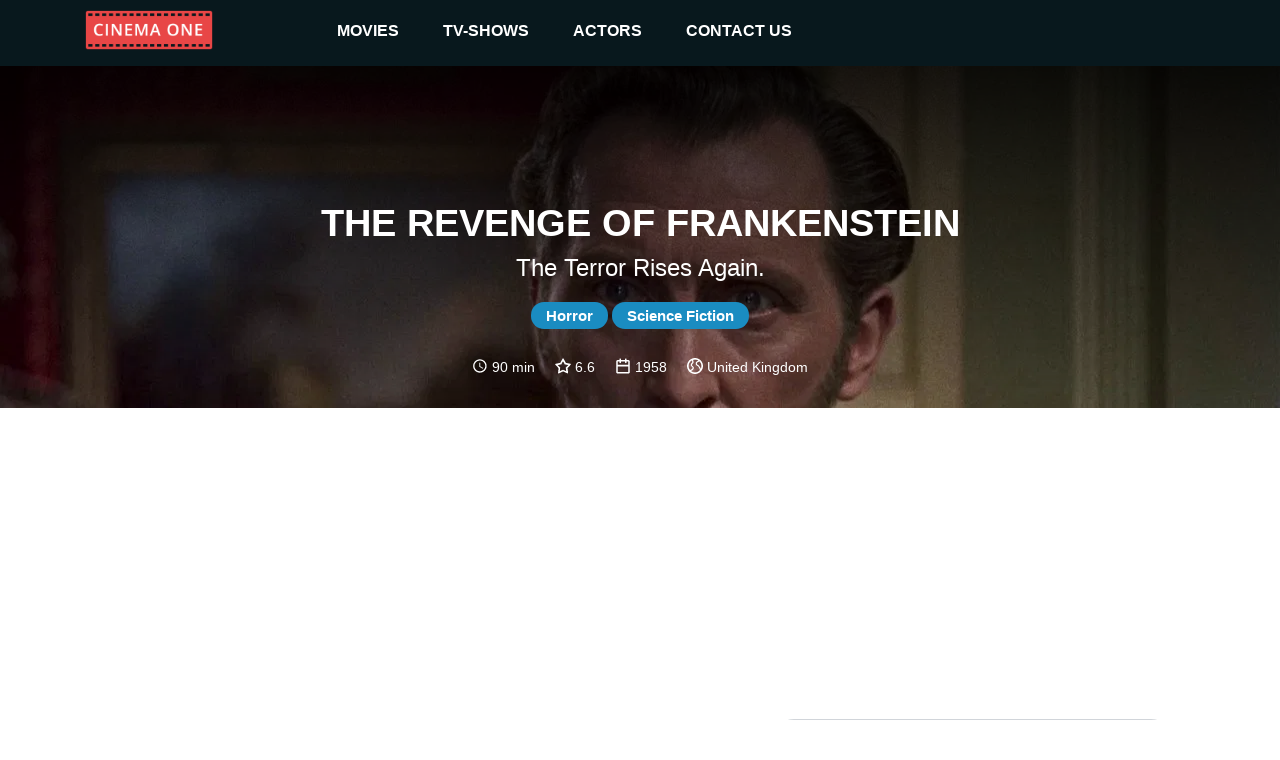

--- FILE ---
content_type: text/html
request_url: https://cinemaone.net/title/tt0050894
body_size: 9818
content:

<!DOCTYPE html>
<html lang="en" dir="ltr">
<head>
    <meta name="viewport" content="width=device-width, initial-scale=1, minimum-scale=1, maximum-scale=1"/>
    <link rel="stylesheet" href="/css/bootstrap.css">
    <link rel="stylesheet" href="/css/style.css?cb=100">
    
        <script async src="//pagead2.googlesyndication.com/pagead/js/adsbygoogle.js"></script>
    
    <meta charset="UTF-8"/>
    
    <title>The Revenge of Frankenstein - CinemaOne</title>
    <meta name="description" content="Rescued from the guillotine by his devoted dwarf Fritz, the Baron relocates to Carlsbruck, where he continues his gruesome experiments." />
    <meta name="twitter:card" content="Rescued from the guillotine by his devoted dwarf Fritz, the Baron relocates to Carlsbruck, where he continues his gruesome experiments.">
    <meta name="twitter:title" content="The Revenge of Frankenstein">
    <meta name="twitter:description" content="The Revenge of Frankenstein - Reviews">
    <meta name="twitter:image" content="https://image.tmdb.org/t/p/w300/3SKLAELeQFislTtdXF9r1aVp4a7.jpg">
    <meta property="og:title" content="The Revenge of Frankenstein - Reviews" />
    <meta property="og:type" content="article" />
    <meta property="og:image" content="https://image.tmdb.org/t/p/w300/3SKLAELeQFislTtdXF9r1aVp4a7.jpg" />
    <meta property="og:description" content="Rescued from the guillotine by his devoted dwarf Fritz, the Baron relocates to Carlsbruck, where he continues his gruesome experiments." />
    <meta property="og:site_name" content="CinemaOne" />
    <script type="application/ld+json">
		{
		  "@context": "http://schema.org",
		  "@type": "Movie",
		  "actor": [
		  
		  	{"@type":"Person", "name":"Peter Cushing"}
		  
		  	,{"@type":"Person", "name":"Francis Matthews"}
		  
		  	,{"@type":"Person", "name":"Eunice Gayson"}
		  
		  	,{"@type":"Person", "name":"Michael Gwynn"}
		  
		  	,{"@type":"Person", "name":"John Welsh"}
		  
		  	,{"@type":"Person", "name":"Lionel Jeffries"}
		  
		  	,{"@type":"Person", "name":"Oscar Quitak"}
		  
		  	,{"@type":"Person", "name":"Richard Wordsworth"}
		  
		  	,{"@type":"Person", "name":"John Stuart"}
		  
		  	,{"@type":"Person", "name":"Michael Ripper"}
		  
		  	,{"@type":"Person", "name":"Charles Lloyd Pack"}
		  
		  	,{"@type":"Person", "name":"Arnold Diamond"}
		  
		  	,{"@type":"Person", "name":"Marjorie Gresley"}
		  
		  	,{"@type":"Person", "name":"Anna Walmsley"}
		  
		  	,{"@type":"Person", "name":"George Woodbridge"}
		  
		  	,{"@type":"Person", "name":"Ian Whittaker"}
		  
		  	,{"@type":"Person", "name":"Avril Leslie"}
		  
		  	,{"@type":"Person", "name":"John Tatham"}
		  
		  	,{"@type":"Person", "name":"Eugene Leahy"}
		  
		  	,{"@type":"Person", "name":"Charles Gilliard"}
		  
		  	,{"@type":"Person", "name":"Jimmy Charters"}
		  
		  	,{"@type":"Person", "name":"Julia Nelson"}
		  
		  	,{"@type":"Person", "name":"Robert Brooks Turner"}
		  
		  ],
		  "aggregateRating": {
		    "@type": "AggregateRating",
		    "ratingCount": "144",
		    "ratingValue": "6.6",
		  },

		  "author": [
		  
		  	{"@type":"Company", "name":"Hammer Film Productions"}
		  
		  ],
		  "description": "The Terror Rises Again.",
		  "name": "0x4eeb80"
		}
		</script>

</head>
<body>
<div class="top_advertisement_container">
       <div class="container clearfix">
            
      
          
              
              
           
      

       </div>
</div>
<header  style="background-image:url(https://image.tmdb.org/t/p/w1280/mnHVOgE2JbAyLYtMJ8z064KiE9P.jpg)"  >
    <div class="menu">
        <div class="container clearfix">
            <button type="button" class="navbar-toggle collapsed" data-toggle="collapse" data-target=".navbar"
                    aria-expanded="false">
                <span class="sr-only">Toggle navigation</span>
                <span class="icon-bar"></span>
                <span class="icon-bar"></span>
                <span class="icon-bar"></span>
            </button>
            <a id="logo" href="/"><img src="/images/logo.png"></a>

            <div class="navbar">
                <div class="menu__item">
                    <a href="/movies">movies </a><i class="arrow down"></i>
                    <div class="submenu">
                        <div class="submenu__item"><a href="/movies">popular</a></div>
                        <div class="submenu__item"><a href="/movies/top-rated">top rated</a></div>
                        <div class="submenu__item"><a href="/movies/upcoming">upcoming</a></div>
                        <div class="submenu__item"><a href="/movies/now-playing">now playing</a></div>
                    </div>
                </div>
                <div class="menu__item">
                    <a href="/tv">TV-shows</a><i class="arrow down"></i>
                    <div class="submenu">
                        <div class="submenu__item"><a href="/tv">popular</a></div>
                        <div class="submenu__item"><a href="/tv/top-rated">top rated</a></div>
                        <div class="submenu__item"><a href="/tv/on-the-air">upcoming</a></div>
                        <div class="submenu__item"><a href="/tv/airing-today">now playing</a></div>
                    </div>
                </div>
                <div class="menu__item">
                    <a href=" /actors">actors</a><i class="arrow down"></i>
                    <div class="submenu">
                        <div class="submenu__item"><a href="/actors">popular</a></div>
                    </div>
                </div>
                <div class="menu__item">
                    <a href="#!contacts" data-modal-target="contact_us_modal">contact us</a>
                </div>
            </div>

        </div>
    </div>
    
    <div class="fader">
        <h1>The Revenge of Frankenstein</h1>
        <h2>The Terror Rises Again.</h2>
        
            
                <span class="genre">Horror</span>
            
                <span class="genre">Science Fiction</span>
            
        
        <div class="rates">
            
                <img src="/images/clock-with-white-face.svg"> 90 min &nbsp; &nbsp;
            
            <img src="/images/star.svg"> 6.6 &nbsp; &nbsp;
            <img src="/images/year.svg"> 1958 &nbsp; &nbsp;
            <img src="/images/country.svg"> United Kingdom
        </div>
    </div>

</header>
    
<div class="container">
    <div class="main">
       <div class="row">

        </div>
        <div class="row">
            <div class="col-12 advertisement__content-top">
                
      
          
                <div class="advertisement_container">
                    <ins class="adsbygoogle"
                         style="display:block; text-align:center;"
                         data-ad-layout="in-article"
                         data-ad-format="fluid"
                         data-ad-client="ca-pub-5568286303746398"
                         data-ad-slot="4083103488"></ins>
                    <script>
                        (adsbygoogle = window.adsbygoogle || []).push({});
                    </script>
                </div>
          
      

            </div>
            <div class="col-12 col-lg-7 content_column">
                <form action="/search" class="search search-relative hidden-desktop">
                    <input name="q" class="search__input" type="text" placeholder="Search movie by name" value="" />
                </form>
                <h3><a href="#Overview" name="Overview">Overview</a></h3>
                <div class="links">
                    <a href="https://www.imdb.com/title/tt0050894/" target="_blank">IMDb</a> &nbsp;
                    <a href="https://www.rottentomatoes.com/m/the_revenge_of_frankenstein" target="_blank">R. Tomatoes</a>
                </div>
                <div class="review"><div class="content"><div style="padding-left:0 !important;white-space: pre-line;">Rescued from the guillotine by his devoted dwarf Fritz, the Baron relocates to Carlsbruck, where he continues his gruesome experiments.</div></div></div>
            
                <h3><a href="#Reviews" name="Reviews">Reviews</a></h3>
                
                    <div class="review"><div class="author"><img src="/images/review.svg"> John Chard wrote:</div><div class="content"><div style="white-space: pre-line;">Help me Frankenstein!

The Revenge of Frankenstein is directed by Terence Fisher and written by Jimmy Sangster. it stars Peter Cushing, Francis Matthews, Eunice Grayson, Oscar Quitak, Michael Gwynn, John Welsh and Lionel Jeffries. Music is by Leonard Salzedo and cinematography by Jack Asher.

Baron Victor Frankenstein (Cushing), sentenced to death, escapes execution by the guillotine and moves to the town of Carlsbruck. Under the alias of Dr. Stein, Frankenstein sets himself up as a successful physician, but still stung by his treatment from his so called peers, he has plans to still create medical history...

The Curse of Frankenstein didn't need a sequel, it stands on its own as a wonderful reinvention of the Frankenstein legend and it was a big hit for Hammer Film Productions. But a sequel did come and how delightful it is to find that it not only pulses with everything that was great about Hammer when they were on form, but that it also didn't go for the easy cop out route and follow the same formula of its predecessor.

The returning presence of Fisher, Sangster, Asher and Cushing is very reassuring, and there is nothing samey here, because Sangster comes up with a story that puts the man Frankenstein as the focus, his medical dalliance this time is to put the brain of a deformed man into a perfect body. This gives the Frankenstein legend a unique twist whilst offering up ponderings about vanity and scientific advancements, while there's also a deft observation of the class divide, with the good/bad doctor perched Jekyll and Hyde like on either side of the social structure. From the natural flow of the beginning that follows on from "Curse", to a quite brilliant twist at its end, it's a screenplay that pulses with care and intelligence and avoids all the pitfalls of many other Frankenstein movies.

Filmed back-to-back with Dracula (1958), Hammer use many of the same sets but dress them accordingly, and they are sights for sore eyes. This really is a tip top production, the costuming to Salzedo's luscious musical score, and from Asher's piercingly beautiful Technicolor photography (some quarters have it incorrectly listed as Eastman Color) to the raft of great performances (Cushing and Matthews make for a very impressive thespian coupling), this showcases Hammer in their pomp. It's not all ideal for sure, there's a lack of scares since it's a very "human" sort of horror picture, the revenge hinted at in the title and Dr. Stein's attitude is a bit of a curved ball, while the set up for the creation to go "bad" is a bit weak, but small complaints and The Revenge of Frankenstein is one of the better sequels in the world of horror. 7.5/10</div><div class="fader"></div></div></div>
                
                    <div class="review"><div class="author"><img src="/images/review.svg"> Wuchak wrote:</div><div class="content"><div style="white-space: pre-line;">_**Thinking man’s Hammer horror**_

Baron Frankenstein (Peter Cushing) is able to escape execution and set up shop in a new city under the pseudonym of Dr. Victor Stein. The Medical Council is jealous of his success and seeks to shut him down as Victor continues his macabre experiments with fresh new associate Dr. Hans Kleve (Francis Matthews). The Baron’s dwarf helper is given a new body, but things go awry, as usual.    

“The Revenge of Frankenstein” (1958) is the sequel to the original hit from the prior year, “The Curse of Frankenstein,” but without Christopher Lee as the monster (since he was annihilated in a vat of acid). Head-turning Eunice Gayson is a highlight on the feminine front (she went on the play the sorta-iconic Sylvia Trench in the first two Bond flicks from 1962-1963).

This is a unique entry in the series as it surprisingly eschews formula in preference to focusing on Dr. Frankenstein’s genius and fascination in creating life from assembled body parts with concentration on brain transplanting. His positive and negative traits are emphasized: He’s brilliant and attracts success and envy, yes, but his obsession drives him to unethical practices. 

It’s similar to “The Curse of the Werewolf” (1961) in that there’s a broodingly flat hour-long set up before amping up the thrills in the last act. Moreover, the film’s hindered by ambiguity concerning the fragile results of the surgery and retrogression of the patient. The series would get increasingly better with the next three entries: “The Evil of Frankenstein” (1964), “Frankenstein Created Woman” (1967) and “Frankenstein Must Be Destroyed “(1969).

The movie runs 1 hour, 30 minutes, and was shot at Bray Studios and nearby Down Place & Oakley Green, just west of London.

GRADE: B-</div><div class="fader"></div></div></div>
                
            
            </div>
            <div class="col-12 col-lg-5 cast_column">
                <form action="/search" class="search search-relative hidden-mobile">
                    <input name="q" class="search__input" type="text" placeholder="Search movie by name" value="" />
                </form>
                <h3><a href="#Cast" name="Cast">Cast</a></h3>
                <div class="row cast">
                
                    <div class="actor col-4 col-lg-4 col-xl-3"><div class="pic" style="background-image: url(https://image.tmdb.org/t/p/w300/if5g03wn6uvHx7F6FxXHLebKc0q.jpg)"><a href="/actor/5">&nbsp;</a></div><div class="name"><a href="/actor/5">Peter Cushing</a></div></div>
                
                    <div class="actor col-4 col-lg-4 col-xl-3"><div class="pic" style="background-image: url(https://image.tmdb.org/t/p/w300/7Zuiry4LXzPeKDCLTQs029LpnvX.jpg)"><a href="/actor/30704">&nbsp;</a></div><div class="name"><a href="/actor/30704">Francis Matthews</a></div></div>
                
                    <div class="actor col-4 col-lg-4 col-xl-3"><div class="pic" style="background-image: url(https://image.tmdb.org/t/p/w300/fX5CFqfKNAfkLcA5T5stSVNg86b.jpg)"><a href="/actor/9877">&nbsp;</a></div><div class="name"><a href="/actor/9877">Eunice Gayson</a></div></div>
                
                    <div class="actor col-4 col-lg-4 col-xl-3"><div class="pic" style="background-image: url(https://image.tmdb.org/t/p/w300/pyklvVKyfDM1JVD1LSVrIu5U05y.jpg)"><a href="/actor/30705">&nbsp;</a></div><div class="name"><a href="/actor/30705">Michael Gwynn</a></div></div>
                
                    <div class="actor col-4 col-lg-4 col-xl-3"><div class="pic" style="background-image: url(https://image.tmdb.org/t/p/w300/ulZ0z1Tbs8rKzGGNadjkiBXqMr6.jpg)"><a href="/actor/12816">&nbsp;</a></div><div class="name"><a href="/actor/12816">John Welsh</a></div></div>
                
                    <div class="actor col-4 col-lg-4 col-xl-3"><div class="pic" style="background-image: url(https://image.tmdb.org/t/p/w300/xWSvHUHofPDlVgiJPk4S8qyonWL.jpg)"><a href="/actor/30706">&nbsp;</a></div><div class="name"><a href="/actor/30706">Lionel Jeffries</a></div></div>
                
                    <div class="actor col-4 col-lg-4 col-xl-3"><div class="pic" style="background-image: url(https://image.tmdb.org/t/p/w300/kzkoHc7ZQW449NKNxCwpkMZT6c5.jpg)"><a href="/actor/30707">&nbsp;</a></div><div class="name"><a href="/actor/30707">Oscar Quitak</a></div></div>
                
                    <div class="actor col-4 col-lg-4 col-xl-3"><div class="pic" style="background-image: url(https://image.tmdb.org/t/p/w300/ymq6SEtwzBBMeXTsOijFSM5JRvS.jpg)"><a href="/actor/30708">&nbsp;</a></div><div class="name"><a href="/actor/30708">Richard Wordsworth</a></div></div>
                
                    <div class="actor col-4 col-lg-4 col-xl-3"><div class="pic" style="background-image: url(https://image.tmdb.org/t/p/w300/j8j6VrLDNbezpBmbs8MlIAZKI5A.jpg)"><a href="/actor/30709">&nbsp;</a></div><div class="name"><a href="/actor/30709">John Stuart</a></div></div>
                
                    <div class="actor col-4 col-lg-4 col-xl-3"><div class="pic" style="background-image: url(https://image.tmdb.org/t/p/w300/uDmK8h8QMKycoDG4Ykv7juH8k2t.jpg)"><a href="/actor/24340">&nbsp;</a></div><div class="name"><a href="/actor/24340">Michael Ripper</a></div></div>
                
                    <div class="actor col-4 col-lg-4 col-xl-3"><div class="pic" style="background-image: url(https://image.tmdb.org/t/p/w300/xQtkquFUMBH9ISIjTAeZT719MmJ.jpg)"><a href="/actor/93172">&nbsp;</a></div><div class="name"><a href="/actor/93172">Charles Lloyd Pack</a></div></div>
                
                    <div class="actor col-4 col-lg-4 col-xl-3"><div class="pic" style="background-image: url(https://image.tmdb.org/t/p/w300/6wmxtjATozPhAnmsJvSAQCnreOr.jpg)"><a href="/actor/117300">&nbsp;</a></div><div class="name"><a href="/actor/117300">Arnold Diamond</a></div></div>
                
                    <div class="actor col-4 col-lg-4 col-xl-3"><div class="pic" style="background-image: url(/images/placeholder.png)"><a href="/actor/2102314">&nbsp;</a></div><div class="name"><a href="/actor/2102314">Marjorie Gresley</a></div></div>
                
                    <div class="actor col-4 col-lg-4 col-xl-3"><div class="pic" style="background-image: url(/images/placeholder.png)"><a href="/actor/3024293">&nbsp;</a></div><div class="name"><a href="/actor/3024293">Anna Walmsley</a></div></div>
                
                    <div class="actor col-4 col-lg-4 col-xl-3"><div class="pic" style="background-image: url(https://image.tmdb.org/t/p/w300/tB2HJET65fJ3OQSrQZae66UkojI.jpg)"><a href="/actor/104305">&nbsp;</a></div><div class="name"><a href="/actor/104305">George Woodbridge</a></div></div>
                
                    <div class="actor col-4 col-lg-4 col-xl-3"><div class="pic" style="background-image: url(/images/placeholder.png)"><a href="/actor/121680">&nbsp;</a></div><div class="name"><a href="/actor/121680">Ian Whittaker</a></div></div>
                
                    <div class="actor col-4 col-lg-4 col-xl-3"><div class="pic" style="background-image: url(/images/placeholder.png)"><a href="/actor/133040">&nbsp;</a></div><div class="name"><a href="/actor/133040">Avril Leslie</a></div></div>
                
                    <div class="actor col-4 col-lg-4 col-xl-3"><div class="pic" style="background-image: url(/images/placeholder.png)"><a href="/actor/2706908">&nbsp;</a></div><div class="name"><a href="/actor/2706908">John Tatham</a></div></div>
                
                    <div class="actor col-4 col-lg-4 col-xl-3"><div class="pic" style="background-image: url(/images/placeholder.png)"><a href="/actor/1465803">&nbsp;</a></div><div class="name"><a href="/actor/1465803">Eugene Leahy</a></div></div>
                
                    <div class="actor col-4 col-lg-4 col-xl-3"><div class="pic" style="background-image: url(/images/placeholder.png)"><a href="/actor/3024295">&nbsp;</a></div><div class="name"><a href="/actor/3024295">Charles Gilliard</a></div></div>
                
                    <div class="actor col-4 col-lg-4 col-xl-3"><div class="pic" style="background-image: url(/images/placeholder.png)"><a href="/actor/2427296">&nbsp;</a></div><div class="name"><a href="/actor/2427296">Jimmy Charters</a></div></div>
                
                    <div class="actor col-4 col-lg-4 col-xl-3"><div class="pic" style="background-image: url(/images/placeholder.png)"><a href="/actor/3024297">&nbsp;</a></div><div class="name"><a href="/actor/3024297">Julia Nelson</a></div></div>
                
                    <div class="actor col-4 col-lg-4 col-xl-3"><div class="pic" style="background-image: url(/images/placeholder.png)"><a href="/actor/1290334">&nbsp;</a></div><div class="name"><a href="/actor/1290334">Robert Brooks Turner</a></div></div>
                
                </div>
            </div>
             <div class="col-12 advertisement__content-bottom">
                  
      
          
                <div class="advertisement_container">
                    <ins class="adsbygoogle"
                         style="display:block; text-align:center;"
                         data-ad-layout="in-article"
                         data-ad-format="fluid"
                         data-ad-client="ca-pub-5568286303746398"
                         data-ad-slot="8093666536"></ins>
                    <script>
                        (adsbygoogle = window.adsbygoogle || []).push({});
                    </script>
                </div>
          
      


            </div>
        </div>

        <div class="row trailer">
            <div class="col-12">
                <a href="#Trailr" name="Trailer"></a>
            
                <iframe width="100%" height="500" src="https://www.youtube.com/embed/_nkd3AlNug8" frameborder="0" gesture="media" allow="encrypted-media" allowfullscreen></iframe>
            </div>
        </div>
        
        <div><h3>Similar</h3></div>
        <div class="row">
            
            <div class="movie col-6 col-md-2">
                <div class="pic">
                    <a href="https://cinemaone.net/get/794">
                        <div class="image_wrapper">
                            <img src="https://image.tmdb.org/t/p/w300/mDcjjEu1fMNmsXi4l4D8IftlTix.jpg">
                            
                            <div class="movie-overlay">
                                 <p class="movie-overlay__overview">Immediately after their miscarriage, the US diplomat Robert Thorn adopts the newborn Damien without the knowledge of his wife. Yet what he doesn’t know is that their new son is the son of the devil.</p>
                                 <!--span class="movie-overlay__button">More info</span-->
                                 <div class="details" style="text-decoration1:underline"><span>More info</span> </div>
                            </div>
                            
                        </div>
                        <span class="name">The Omen</span>
                        <br>
                        <span class="year">1976</span>
                    </a>
                </div>
            </div>
            
            <div class="movie col-6 col-md-2">
                <div class="pic">
                    <a href="https://cinemaone.net/get/806">
                        <div class="image_wrapper">
                            <img src="https://image.tmdb.org/t/p/w300/kf1Qq9b32jn4umll9qD2ue5ftnh.jpg">
                            
                            <div class="movie-overlay">
                                 <p class="movie-overlay__overview">A diplomatic couple adopts the son of the devil without knowing it. A remake of the classic horror film of the same name from 1976.</p>
                                 <!--span class="movie-overlay__button">More info</span-->
                                 <div class="details" style="text-decoration1:underline"><span>More info</span> </div>
                            </div>
                            
                        </div>
                        <span class="name">The Omen</span>
                        <br>
                        <span class="year">2006</span>
                    </a>
                </div>
            </div>
            
            <div class="movie col-6 col-md-2">
                <div class="pic">
                    <a href="https://cinemaone.net/get/814">
                        <div class="image_wrapper">
                            <img src="https://image.tmdb.org/t/p/w300/hVEqUASJmCQaolkKFEySCHZ8uKG.jpg">
                            
                            <div class="movie-overlay">
                                 <p class="movie-overlay__overview">American tourists David and Jack are savagely attacked by an unidentified animal while hiking on the Yorkshire Moors. After retiring to the home of a beautiful nurse to recuperate, David soon begins experiencing disturbing changes to his body and mind.</p>
                                 <!--span class="movie-overlay__button">More info</span-->
                                 <div class="details" style="text-decoration1:underline"><span>More info</span> </div>
                            </div>
                            
                        </div>
                        <span class="name">An American Werewolf in London</span>
                        <br>
                        <span class="year">1981</span>
                    </a>
                </div>
            </div>
            
            <div class="movie col-6 col-md-2">
                <div class="pic">
                    <a href="https://cinemaone.net/get/831">
                        <div class="image_wrapper">
                            <img src="https://image.tmdb.org/t/p/w300/2viRDpHmhzQoreZok2auLjkVbSE.jpg">
                            
                            <div class="movie-overlay">
                                 <p class="movie-overlay__overview">Aliens have landed and are hiding on Earth, but need Earth’s scientists to help them fight an inter-planetary war.</p>
                                 <!--span class="movie-overlay__button">More info</span-->
                                 <div class="details" style="text-decoration1:underline"><span>More info</span> </div>
                            </div>
                            
                        </div>
                        <span class="name">This Island Earth</span>
                        <br>
                        <span class="year">1955</span>
                    </a>
                </div>
            </div>
            
            <div class="movie col-6 col-md-2">
                <div class="pic">
                    <a href="https://cinemaone.net/get/844">
                        <div class="image_wrapper">
                            <img src="https://image.tmdb.org/t/p/w300/jIN65qw0Giplo4CshzMrxz204Wn.jpg">
                            
                            <div class="movie-overlay">
                                 <p class="movie-overlay__overview">Women enter and exit a science fiction author&#39;s life over the course of a few years after the author loses the woman he considers his one true love.</p>
                                 <!--span class="movie-overlay__button">More info</span-->
                                 <div class="details" style="text-decoration1:underline"><span>More info</span> </div>
                            </div>
                            
                        </div>
                        <span class="name">2046</span>
                        <br>
                        <span class="year">2004</span>
                    </a>
                </div>
            </div>
            
            <div class="movie col-6 col-md-2">
                <div class="pic">
                    <a href="https://cinemaone.net/get/431">
                        <div class="image_wrapper">
                            <img src="https://image.tmdb.org/t/p/w300/x4BTjxdrOKC27FcSkBh8KPEgnum.jpg">
                            
                            <div class="movie-overlay">
                                 <p class="movie-overlay__overview">A group of strangers find themselves trapped in a maze-like prison. It soon becomes clear that each of them possesses the peculiar skills necessary to escape, if they don&#39;t wind up dead first.</p>
                                 <!--span class="movie-overlay__button">More info</span-->
                                 <div class="details" style="text-decoration1:underline"><span>More info</span> </div>
                            </div>
                            
                        </div>
                        <span class="name">Cube</span>
                        <br>
                        <span class="year">1998</span>
                    </a>
                </div>
            </div>
            
            <div class="movie col-6 col-md-2">
                <div class="pic">
                    <a href="https://cinemaone.net/get/438">
                        <div class="image_wrapper">
                            <img src="https://image.tmdb.org/t/p/w300/m5ODgUYh5lMvRumBY63QJ4eVYp5.jpg">
                            
                            <div class="movie-overlay">
                                 <p class="movie-overlay__overview">A young programmer whose job is to watch over the reality-warping Cube defies orders to rescue an innocent mother trapped in one of its rooms.</p>
                                 <!--span class="movie-overlay__button">More info</span-->
                                 <div class="details" style="text-decoration1:underline"><span>More info</span> </div>
                            </div>
                            
                        </div>
                        <span class="name">Cube Zero</span>
                        <br>
                        <span class="year">2004</span>
                    </a>
                </div>
            </div>
            
            <div class="movie col-6 col-md-2">
                <div class="pic">
                    <a href="https://cinemaone.net/get/467">
                        <div class="image_wrapper">
                            <img src="https://image.tmdb.org/t/p/w300/n5aMoI6AZLJzUoNbjMj0P60EYMJ.jpg">
                            
                            <div class="movie-overlay">
                                 <p class="movie-overlay__overview">Four teenagers at a British private school secretly uncover and explore the depths of a sealed underground hole created decades ago as a possible bomb shelter.</p>
                                 <!--span class="movie-overlay__button">More info</span-->
                                 <div class="details" style="text-decoration1:underline"><span>More info</span> </div>
                            </div>
                            
                        </div>
                        <span class="name">The Hole</span>
                        <br>
                        <span class="year">2001</span>
                    </a>
                </div>
            </div>
            
            <div class="movie col-6 col-md-2">
                <div class="pic">
                    <a href="https://cinemaone.net/get/919">
                        <div class="image_wrapper">
                            <img src="https://image.tmdb.org/t/p/w300/uRwR5lcl55n5JSaTiYPwp5KjP6A.jpg">
                            
                            <div class="movie-overlay">
                                 <p class="movie-overlay__overview">In Japan, the vampire-hunter Saya, who is a powerful original, is sent by her liaison with the government, David, posed as a teenage student to the Yokota High School on the eve of Halloween to hunt down vampires. Saya asks David to give a new katana to her. Soon she saves the school nurse Makiho Amano from two vampires disguised of classmates and Makiho witnesses her fight against the powerful demon.</p>
                                 <!--span class="movie-overlay__button">More info</span-->
                                 <div class="details" style="text-decoration1:underline"><span>More info</span> </div>
                            </div>
                            
                        </div>
                        <span class="name">Blood: The Last Vampire</span>
                        <br>
                        <span class="year">2000</span>
                    </a>
                </div>
            </div>
            
            <div class="movie col-6 col-md-2">
                <div class="pic">
                    <a href="https://cinemaone.net/get/268595">
                        <div class="image_wrapper">
                            <img src="https://image.tmdb.org/t/p/w300/wcRw3jbahL6yi4v6Zi0EmrOmOcs.jpg">
                            
                            <div class="movie-overlay">
                                 <p class="movie-overlay__overview">A caring social worker stumbles upon a child&#39;s murder and experiences a nervous breakdown. Then, scary, crazy things start happening.</p>
                                 <!--span class="movie-overlay__button">More info</span-->
                                 <div class="details" style="text-decoration1:underline"><span>More info</span> </div>
                            </div>
                            
                        </div>
                        <span class="name">Anna&#39;s Eve</span>
                        <br>
                        <span class="year">2004</span>
                    </a>
                </div>
            </div>
            
            <div class="movie col-6 col-md-2">
                <div class="pic">
                    <a href="https://cinemaone.net/get/10320">
                        <div class="image_wrapper">
                            <img src="https://image.tmdb.org/t/p/w300/bHbz7z2pecTawhkqLpuC2m0qywe.jpg">
                            
                            <div class="movie-overlay">
                                 <p class="movie-overlay__overview">After the ordeal with Samara, Rachel and Aiden move to a rural town. But soon Rachel learns about the death of a girl in a similar fashion. To save Aiden, she must dig into Samara&#39;s past even further.</p>
                                 <!--span class="movie-overlay__button">More info</span-->
                                 <div class="details" style="text-decoration1:underline"><span>More info</span> </div>
                            </div>
                            
                        </div>
                        <span class="name">The Ring Two</span>
                        <br>
                        <span class="year">2005</span>
                    </a>
                </div>
            </div>
            
            <div class="movie col-6 col-md-2">
                <div class="pic">
                    <a href="https://cinemaone.net/get/10344">
                        <div class="image_wrapper">
                            <img src="https://image.tmdb.org/t/p/w300/gORksEPahEgO409HYJOZlNVyEpe.jpg">
                            
                            <div class="movie-overlay">
                                 <p class="movie-overlay__overview">Martin Brundle, born of the human/fly, is adopted by his father&#39;s place of employment (Bartok Inc.) while the employees simply wait for his mutant chromosomes to come out of their dormant state.</p>
                                 <!--span class="movie-overlay__button">More info</span-->
                                 <div class="details" style="text-decoration1:underline"><span>More info</span> </div>
                            </div>
                            
                        </div>
                        <span class="name">The Fly II</span>
                        <br>
                        <span class="year">1989</span>
                    </a>
                </div>
            </div>
            
            <div class="movie col-6 col-md-2">
                <div class="pic">
                    <a href="https://cinemaone.net/get/10349">
                        <div class="image_wrapper">
                            <img src="https://image.tmdb.org/t/p/w300/uTzi0no438AjKELtJgTbipNxWGu.jpg">
                            
                            <div class="movie-overlay">
                                 <p class="movie-overlay__overview">Following the public&#39;s realization that Thad Beaumont and George Stark are one and the same, the former stages a mock funeral, only for a series of gruesome murders to begin occurring as in his books.</p>
                                 <!--span class="movie-overlay__button">More info</span-->
                                 <div class="details" style="text-decoration1:underline"><span>More info</span> </div>
                            </div>
                            
                        </div>
                        <span class="name">The Dark Half</span>
                        <br>
                        <span class="year">1993</span>
                    </a>
                </div>
            </div>
            
            <div class="movie col-6 col-md-2">
                <div class="pic">
                    <a href="https://cinemaone.net/get/10372">
                        <div class="image_wrapper">
                            <img src="https://image.tmdb.org/t/p/w300/ntgKdekb7xMKscyh2Hei706LBLf.jpg">
                            
                            <div class="movie-overlay">
                                 <p class="movie-overlay__overview">The army of the Marauders, led by King Terak and the witch Charal, attack the Ewoks village, killing Cindel&#39;s family. Cindel and the Ewok Wicket escape and meet Teek in the forest, a naughty and very fast animal. Teek takes them to a house in which an old man, Noa, lives. Like Cindel, he also crashed with his Starcruiser on Endor. Together they fight Terak and Charal.</p>
                                 <!--span class="movie-overlay__button">More info</span-->
                                 <div class="details" style="text-decoration1:underline"><span>More info</span> </div>
                            </div>
                            
                        </div>
                        <span class="name">Ewoks: The Battle for Endor</span>
                        <br>
                        <span class="year">1985</span>
                    </a>
                </div>
            </div>
            
            <div class="movie col-6 col-md-2">
                <div class="pic">
                    <a href="https://cinemaone.net/get/464297">
                        <div class="image_wrapper">
                            <img src="https://image.tmdb.org/t/p/w300/udmawz0KquHFuthtNkzk3RAbYkg.jpg">
                            
                            <div class="movie-overlay">
                                 <p class="movie-overlay__overview">This Christmas is going to be a bitch for a single mother and her son... Because He&#39;s a bastard!!!</p>
                                 <!--span class="movie-overlay__button">More info</span-->
                                 <div class="details" style="text-decoration1:underline"><span>More info</span> </div>
                            </div>
                            
                        </div>
                        <span class="name">Santa Bastard</span>
                        <br>
                        <span class="year">2015</span>
                    </a>
                </div>
            </div>
            
            <div class="movie col-6 col-md-2">
                <div class="pic">
                    <a href="https://cinemaone.net/get/10003">
                        <div class="image_wrapper">
                            <img src="https://image.tmdb.org/t/p/w300/k43wPAVeepqzGwP52dKcknQjquj.jpg">
                            
                            <div class="movie-overlay">
                                 <p class="movie-overlay__overview">Simon Templar (The Saint), is a thief for hire, whose latest job to steal the secret process for cold fusion puts him at odds with a traitor bent on toppling the Russian government, as well as the woman who holds its secret.</p>
                                 <!--span class="movie-overlay__button">More info</span-->
                                 <div class="details" style="text-decoration1:underline"><span>More info</span> </div>
                            </div>
                            
                        </div>
                        <span class="name">The Saint</span>
                        <br>
                        <span class="year">1997</span>
                    </a>
                </div>
            </div>
            
            <div class="movie col-6 col-md-2">
                <div class="pic">
                    <a href="https://cinemaone.net/get/10007">
                        <div class="image_wrapper">
                            <img src="https://image.tmdb.org/t/p/w300/6a0vqkB4SVIkl2JlHlUOcY9qmS.jpg">
                            
                            <div class="movie-overlay">
                                 <p class="movie-overlay__overview">A group of delinquents are sent to clean the Blackwell Hotel but little do they know reclusive psychopath Jacob Goodnight has holed away in the rotting hotel. When one of the teens is captured, those who remain band together to survive against the brutal killer.</p>
                                 <!--span class="movie-overlay__button">More info</span-->
                                 <div class="details" style="text-decoration1:underline"><span>More info</span> </div>
                            </div>
                            
                        </div>
                        <span class="name">See No Evil</span>
                        <br>
                        <span class="year">2006</span>
                    </a>
                </div>
            </div>
            
            <div class="movie col-6 col-md-2">
                <div class="pic">
                    <a href="https://cinemaone.net/get/10014">
                        <div class="image_wrapper">
                            <img src="https://image.tmdb.org/t/p/w300/rvAmOv0sZcoQCyJjHPQN4wU8ut4.jpg">
                            
                            <div class="movie-overlay">
                                 <p class="movie-overlay__overview">A teenage boy is haunted in his dreams by deceased child murderer Freddy Krueger, who is out to possess him in order to continue his reign of terror in the real world.</p>
                                 <!--span class="movie-overlay__button">More info</span-->
                                 <div class="details" style="text-decoration1:underline"><span>More info</span> </div>
                            </div>
                            
                        </div>
                        <span class="name">A Nightmare on Elm Street Part 2: Freddy&#39;s Revenge</span>
                        <br>
                        <span class="year">1985</span>
                    </a>
                </div>
            </div>
            
            <div class="movie col-6 col-md-2">
                <div class="pic">
                    <a href="https://cinemaone.net/get/10017">
                        <div class="image_wrapper">
                            <img src="https://image.tmdb.org/t/p/w300/vHrNnqqRYWzkkrJV8MtmUGgC4Kk.jpg">
                            
                            <div class="movie-overlay">
                                 <p class="movie-overlay__overview">Packard Walsh and his motorized gang control and terrorize an Arizona desert town where they force drivers to drag-race so they can &#39;win&#39; their vehicles. After Walsh beats the decent teenager Jamie Hankins to death after finding him with his girlfriend, a mysterious power creates Jake Kesey, an extremely cool motor-biker who has a car which is invincible. Jake befriends Jamie&#39;s girlfriend Keri Johnson, takes Jamie&#39;s sweet brother Bill under his wing and manages what Sheriff Loomis couldn&#39;t; eliminate Packard&#39;s criminal gang the hard way...</p>
                                 <!--span class="movie-overlay__button">More info</span-->
                                 <div class="details" style="text-decoration1:underline"><span>More info</span> </div>
                            </div>
                            
                        </div>
                        <span class="name">The Wraith</span>
                        <br>
                        <span class="year">1986</span>
                    </a>
                </div>
            </div>
            
            <div class="movie col-6 col-md-2">
                <div class="pic">
                    <a href="https://cinemaone.net/get/10061">
                        <div class="image_wrapper">
                            <img src="https://image.tmdb.org/t/p/w300/3L9lL2eUsmLNNfENPwNOc82Hzpw.jpg">
                            
                            <div class="movie-overlay">
                                 <p class="movie-overlay__overview">Into the 9.6-quaked Los Angeles of 2013 comes Snake Plissken. His job: wade through L.A.&#39;s ruined landmarks to retrieve a doomsday device.</p>
                                 <!--span class="movie-overlay__button">More info</span-->
                                 <div class="details" style="text-decoration1:underline"><span>More info</span> </div>
                            </div>
                            
                        </div>
                        <span class="name">Escape from L.A.</span>
                        <br>
                        <span class="year">1996</span>
                    </a>
                </div>
            </div>
            
        </div>
        

         <div class="row">
            <div class="col-12">
               
      
          
              
                    <div class="advertisement_container hidden-mobile">
                        <ins class="adsbygoogle"
                             style="display:block"
                             data-ad-client="ca-pub-5568286303746398"
                             data-ad-slot="4462377434"
                             data-ad-format="auto"></ins>
                        <script>
                            (adsbygoogle = window.adsbygoogle || []).push({});
                        </script>
                    </div>
              
           
      

            </div>
         </div>
    </div>
</div>

<footer>
    <div class="container">
        <span class="copyright">&copy; 2025 Cinema One, &nbsp;All rights reserved.</span>
        <div class="footer-menu">
            <a class="footer-menu__item" href="/privacy">Privacy</a>
            <a class="footer-menu__item" href="/terms">Terms Of Use</a>
        </div>
    </div>

</footer>
<div id="contact_us_modal" class="modal">
    <div class="modal-content">
        <h2>CONTACT US</h2>
        <div>
            <span class="email_label">EMAIL:</span>
            <a class="email_value" href="/cdn-cgi/l/email-protection#b3d0dcddc7d2d0c7f3d0daddd6ded2dcddd69dddd6c7"><span class="__cf_email__" data-cfemail="c0a3afaeb4a1a3b480a3a9aea5ada1afaea5eeaea5b4">[email&#160;protected]</span></a>
        </div>
        <div class="form_tab">
            <form id="contact_us_form">
                <div>
                    <input name="username" required class="form_item form_item--input" placeholder="Name" type="text"
                           value=""/>
                </div>
                <div>
                    <input name="email" required class="form_item form_item--input" placeholder="Email" type="email" maxlength="64"
                           value=""/>
                </div>
                <div>
                    <textarea name="message" required class="form_item form_item--textarea"
                              placeholder="Message..."></textarea>
                </div>
                <div class="message_wrapper">
                    <span class="message-string error-message"></span>
                </div>
                <div class="modal_controls">
                    <button class="button button--cancel js-modal-close" type="button">Cancel</button>
                    <button class="button button--submit" type="submit">SUBMIT</button>
                </div>
            </form>
        </div>
        <div class="success_tab">
            <h3>
                Thanks for reaching out to us.
                <br/>
                We'll get back to you as soon as possible.
            </h3>
            <img src="/images/success.svg"/>
            <div class="modal_controls">
                <button class="button button--cancel js-modal-close" type="button">Ok</button>
            </div>
        </div>
    </div>
</div>
<script data-cfasync="false" src="/cdn-cgi/scripts/5c5dd728/cloudflare-static/email-decode.min.js"></script><script
        src="https://code.jquery.com/jquery-3.3.1.min.js"
        integrity="sha256-FgpCb/KJQlLNfOu91ta32o/NMZxltwRo8QtmkMRdAu8="
        crossorigin="anonymous"></script>

<script src="/js/main.js?cb=100" type="text/javascript"></script>

 
    
        <script async src="https://www.googletagmanager.com/gtag/js?id=UA-122212390-1"></script>
        <script>
            window.dataLayer = window.dataLayer || [];
            function gtag(){dataLayer.push(arguments);}
            gtag('js', new Date());

            gtag('config', 'UA-122212390-1');
        </script>
    


<script defer src="https://static.cloudflareinsights.com/beacon.min.js/vcd15cbe7772f49c399c6a5babf22c1241717689176015" integrity="sha512-ZpsOmlRQV6y907TI0dKBHq9Md29nnaEIPlkf84rnaERnq6zvWvPUqr2ft8M1aS28oN72PdrCzSjY4U6VaAw1EQ==" data-cf-beacon='{"version":"2024.11.0","token":"3a9074c19c0d4e409fb6bcd041d25cf6","r":1,"server_timing":{"name":{"cfCacheStatus":true,"cfEdge":true,"cfExtPri":true,"cfL4":true,"cfOrigin":true,"cfSpeedBrain":true},"location_startswith":null}}' crossorigin="anonymous"></script>
</body>
</html>

--- FILE ---
content_type: text/html; charset=utf-8
request_url: https://www.google.com/recaptcha/api2/aframe
body_size: 269
content:
<!DOCTYPE HTML><html><head><meta http-equiv="content-type" content="text/html; charset=UTF-8"></head><body><script nonce="gPQr12RFpDVXPTvMzX95Ng">/** Anti-fraud and anti-abuse applications only. See google.com/recaptcha */ try{var clients={'sodar':'https://pagead2.googlesyndication.com/pagead/sodar?'};window.addEventListener("message",function(a){try{if(a.source===window.parent){var b=JSON.parse(a.data);var c=clients[b['id']];if(c){var d=document.createElement('img');d.src=c+b['params']+'&rc='+(localStorage.getItem("rc::a")?sessionStorage.getItem("rc::b"):"");window.document.body.appendChild(d);sessionStorage.setItem("rc::e",parseInt(sessionStorage.getItem("rc::e")||0)+1);localStorage.setItem("rc::h",'1765525753522');}}}catch(b){}});window.parent.postMessage("_grecaptcha_ready", "*");}catch(b){}</script></body></html>

--- FILE ---
content_type: text/css
request_url: https://cinemaone.net/css/style.css?cb=100
body_size: 4145
content:
html, body {
	height: 100%;
}

body {
	text-rendering: optimizeLegibility !important;
	color: #000;
	line-height: 1.42857143;
	font-family: sans-serif;
	margin: 0;
}

a img {
	border: 0 !important;
	outline: 0;
}

h1 {
	font-family: sans-serif;
	font-weight: 900;
	font-size: 38px;
	line-height: 45px;
	padding: 0 20px;
	margin: 0 0 5px;
	text-transform: uppercase;

}

h2 {
	text-transform: capitalize;
	font-family: sans-serif;
	font-weight: 400;
	font-size: 24px;
	line-height: 34px;
	padding: 0;
	margin: 0 0 20px;

}

h3 {

	font-size: 26px;
	color: #000;
	margin-bottom: 10px;
	padding: 0;
}

h3 a {
	color: inherit;
	text-decoration: none;
}

@media screen and (orientation: portrait) {
	h1 {
		font-size: 30px !important;
	}

	h2 {
		font-size: 16px !important;
		padding: 0 10px;
	}
}

header {
	min-height: 34%;
	background-color: #000;
	text-align: center;
	color: #fff;
	background-repeat: no-repeat;
	background-position: center top;
	background-size: cover;
	position: relative;
}

.rates {
	padding: 30px 0;
	font-size: 14px;
}

.rates img {
	height: 16px;
	vertical-align: middle;
	margin-bottom: 4px
}

#topbar {

	background: linear-gradient(to right, rgba(111, 198, 18, 1) 0, rgba(0, 225, 190, 1) 100%);
	box-shadow: 0 0 10px 0 rgba(0, 0, 0, 0.25);
	height: 77px;
}

.main {

	padding: 5px 0;
}

#top_banner {

	margin-bottom: 10px;
}

.banner {
	background: #000;
}

.text {
	font-size: 14px;
	color: #222333;
	line-height: 24px;;
	padding-bottom: 20px;
}

.review {

}

.review .content {
	/*max-height: 530px;*/
	overflow: auto;
	line-height: 24px;
	font-size: 16px;
	margin-bottom: 30px;
	direction: rtl;
	/*white-space: pre-line;*/
}
.review .content::-webkit-scrollbar {
	width: 6px;
}

/* Track */
.review .content::-webkit-scrollbar-track {
	-webkit-box-shadow: inset 0 0 6px rgba(0,0,0,0.3);
	-webkit-border-radius: 3px;
	border-radius: 3px;
}

/* Handle */
.review .content::-webkit-scrollbar-thumb {
	-webkit-border-radius: 3px;
	border-radius: 3px;
	background: rgba(156,156,156,0.6);
	-webkit-box-shadow: inset 0 0 6px rgba(0,0,0,0.1);
}
.review .content::-webkit-scrollbar-thumb:window-inactive {
	background: rgba(200,200,200,0.1);
}

.review .content div {
	direction: ltr;
	padding-left: 10px;
}

.review .content .fader {
	width: 100%;
	background: linear-gradient(to top, rgba(255, 255, 255, 1) 0, rgba(255, 255, 255, 0) 100%);
	height: 70px;
	position: absolute;
	bottom: 0;
	left: 0;
}

.author {
	padding: 10px 0 12px;
	color: #ed143d;
	font-size: 21px;
}

.author img {
	height: 21px;
	vertical-align: middle;
}

.cast {
	max-height: 440px;
	padding: 0 0 0 20px;
	/*min-height: calc(100% - 145px);*/
	overflow-y: auto;
	overflow-x: hidden;
	direction: rtl;

}

.cast::-webkit-scrollbar {
	width: 6px;
}

/* Track */
.cast::-webkit-scrollbar-track {
	-webkit-box-shadow: inset 0 0 6px rgba(0,0,0,0.3);
	-webkit-border-radius: 3px;
	border-radius: 3px;
}

/* Handle */
.cast::-webkit-scrollbar-thumb {
	-webkit-border-radius: 3px;
	border-radius: 3px;
	background: rgba(156,156,156,0.6);
	-webkit-box-shadow: inset 0 0 6px rgba(0,0,0,0.1);
}
.cast::-webkit-scrollbar-thumb:window-inactive {
	background: rgba(200,200,200,0.1);
}

.cast .fader {
	width: 100%;
	background: linear-gradient(to top, rgba(255, 255, 255, 0.5) 0, rgba(255, 255, 255, 0) 100%);
	height: 70px;
	position: absolute;
	bottom: 0;
	left: 0;
}

.actor {
	margin-bottom: 10px;
	font-size: 11px;
	text-align: center;
	cursor: pointer
}

.actor .pic {
	width: 100px;
	height: 100px;
	background-size: cover;
	background-repeat: no-repeat;
	background-position: top center;
	border-radius: 55px;
	margin: 0 auto 5px auto;
	border: 1px #fff solid;
	box-shadow: 1px 1px 6px rgba(0, 0, 0, 0.25);
}

.actor .pic a {
	display: block;
	width: 100%;
	height: 100%;
	text-decoration: none;
}

.actor .name a {
	padding-right: 7px;
	color: #777;
	text-decoration: none;
}

.movie {
	overflow-x: hidden;
	margin-bottom: 10px;
	font-size: 12px;
	text-overflow: ellipsis;
	white-space: nowrap;
}

.movie * {
	transition: all 0.1s ease-in;
}
/*
.movie img {
	display: block;
	width: 100%;
	box-shadow: 1px 1px 6px rgba(0, 0, 0, 0.4);
	border-radius: 2px;
	margin-bottom: 4px;
}
*/
.movie img {
    display: block;
    width: 100%;
    height: 100%;
    position: absolute;
    top: 0;
    bottom: 0;
    left: 0;
    right: 0;
}

.movie a {
	text-decoration: none !important;
}

.movie .name {

	font-weight: bold;
	font-size: 11px;
	color: #1a8cc1;
}

.movie .year {

	font-size: 10px;
	color: #999;
}

header .fader {

	width: 100%;
	height: 100%;
	background: linear-gradient(to bottom, rgba(0, 0, 0, 0.8) 0, rgba(0, 0, 0, 0) 100%);
	overflow: hidden;
}
header .fader h1{
	padding: 135px 20px 0 20px
}
#logo img {
	margin: 40px 0 40px;
}

.genre {
	border-radius: 20px;
	font-size: 15px;
	font-weight: bold;
	padding: 5px 15px;
	background: #1a8cc1;
}

.trailer {
	margin-top: 50px;
}

footer {
	color: #fff;
	font-size: 12px;
	background: #0e2d48;
	height: 50px;
	line-height: 50px;
}

.movie:hover img {
	border: 2px #fff solid;
}

.movie:hover .name {
	color: #ed143d;
}

.profile_pic {
	background-size: cover;
	margin: 10px auto 30px;
	width: 100px;
	height: 100px;
	border-radius: 50px;
	border: 1px #fff solid;
	box-shadow: 2px 2px 4px rgba(0, 0, 0, 0.25);
}

.bio {
	font-size: 16px;
	color: #373737;
	line-height: 26px;
	white-space: pre-line;
}

.links a {
	text-decoration: none;
	font-size: 12px;
	color: #fff;
	font-weight: bold;
	background: #000;
	border-radius: 10px;
	padding: 3px 8px
}

.links {
	padding: 5px 0 20px;
}

.ractor {
	margin: 40px 0 0;
	padding: 20px 0;
}

.ractor:nth-child(odd) {
	background: #f0f0f0;
}

.ractor h1 {
	padding-left: 0 !important;
}

.ractor .bio {
	padding: 10px 0 0;
}

.ractor a {
	text-decoration: none;
	color: #000;
}

.ractor .profile {
	width: 100%;
	box-shadow: 1px 1px 6px rgba(0, 0, 0, 0.4);
	border-radius: 5px;
	margin-bottom: 4px;
	margin-bottom: 30px;
}

.ractor .more {
	margin-top: 30px;
	text-decoration: underline;
	color: blue;
	font-weight: bold;
}

div.page-arrow {
	display: inline-block;
	vertical-align: middle;
}

div.page-arrow a {
	background1: #4679BD;
	text-decoration:none;
	border-radius: 50%;
	display: block;
	height: 3em;
	width: 3em;
}
div.page-arrow a:hover:after {
	color: #ed143d;
}
div.page-arrow a:after {
	display: block;
	color: #1a8cc1;
	font-weight: bold;
	font-size: 2.2em;
	text-align: center;
}
div.page-arrow.disable a:after{
	color: #ccc;
	cursor: default;
}
div.page-arrow a.left:after {
	content:"\25c0";
	padding-right: 0.3em;
}
div.page-arrow a.right:after {
	content:"\25b6";
	padding-left: 0.2em;
}

.navbar {
	display: inline-block;
	vertical-align: top;
}
.navbar-toggle {
	display:none;
	position: relative;
	float: right;
	padding: 9px 10px;
	margin-top: 8px;
	margin-right: 15px;
	margin-bottom: 8px;
	background-color: transparent;
	background-image: none;
	border: 1px solid transparent;
	border-radius: 4px;
}
.sr-only {
	position: absolute;
	width: 1px;
	height: 1px;
	padding: 0;
	margin: -1px;
	overflow: hidden;
	clip: rect(0,0,0,0);
	border: 0;
}
.navbar-toggle .icon-bar {
	display: block;
	width: 22px;
	height: 2px;
	border-radius: 1px;
	background-color:#FFF;
}
.navbar-toggle .icon-bar+.icon-bar {
	margin-top: 4px;
}
.footer-menu {
	float:none;
	text-align:center;
}
.footer-menu {
	float:right;
}
.footer-menu__item {
	display:inline-block;
	vertical-align:middle;
	margin-left:30px;
	color:#FFF;
	text-decoration:underline;
	font-size: 14px;
}
.footer-menu__item:active, .footer-menu__item:visited {
	color:#FFF;
}
.menu {
	background-color:#08181d;
	text-align: left;
	height: 60px;
	position:fixed;
	top:0;
	left:0;
	right:0;
	z-index:5;
	z-index: 50;
	height: initial;
	position: relative;
}
.clearfix:after {
	content: "";
	display: table;
	clear: both;
}
.menu__item {
	/*position:relative;*/
	display:inline-block;
	vertical-align: top;
	margin: 0 40px 0 0;
	padding-top:20px;
	text-transform: uppercase;
	height: 60px;
}
.menu__item:last-child {
	margin: 0 0px 0 0;
}
.menu__item > a {
	cursor:pointer;
	text-transform: uppercase;
	font-family:sans-serif;
	font-weight: bolder;
	font-size: 16px;
	color:#FFF;
	text-decoration:none;
}
.menu__item:hover > a, .menu__item--active > a {
	color:#e84646;
}
.menu__item:hover .submenu {
	display:block;
}
.menu__item.show .submenu{
	display:block !important;
}
.menu__item.selected .submenu {
	display:block !important;
}

.submenu {
	position:absolute;
	display:none;
	margin-top: -5px;
	/*bottom:5px;*/
	/*left:0;*/

}

.submenu__item {
	display: inline-block;
	margin-right: 35px;
	vertical-align: text-top;
	cursor: pointer;
	text-transform: uppercase;
	white-space: nowrap;
}
.submenu__item > a {
	color:rgba(255,255,255,0.5);
	font-size: 11px;
	text-transform: uppercase;
	color: rgba(255,255,255,0.5);
	text-decoration:none;
	font-family:sans-serif;
	display: block;
	padding: 3px 0;
}
.submenu__item:hover > a, .submenu__item--active > a{

	color: #FFF;
}
#logo {
	display:inline-block;
	margin-right: 120px;
}
#logo img{
	margin:10px 0 10px;
	max-height:40px;
}
.search {
	position: absolute;
	width: 100%;
	bottom: 60px;
}
.search.search-relative {
	position:relative;
	bottom:inherit;
	text-align: center;
}
.search-relative .search__input {
	border: 1px solid #d1d5da;
	margin-top:26px;
}
.search__input {
	font-family:sans-serif;
	font-size: 16px;
	box-sizing: border-box;
	padding: 12px 20px 12px 45px;
	background: url(/images/search.svg) no-repeat 15px center #FFF;
	background-size: 24px;
	color: #616161;
	max-width: 700px;
	border-radius: 30px;
	border: none;
	width: 90%;
}
textarea:focus, input:focus{
	outline: none;
}

.modal {
	display:none;
	position:fixed;
	top:0;
	left:0;
	right:0;
	bottom:0;
	background:rgba(255,255,255,0.3);
	/*z-index: 5;*/
	z-index: 60;
}
.modal-content {
	width: 600px;
	padding: 40px 20px;
	box-sizing:border-box;
	text-align: center;
	background-color: #f5f6f7;
	box-shadow: 0px 0px 40px #888888;
	border-radius: 10px;
	top: 50%;
	position: fixed;
	left: 50%;
	transform: translate(-50%, -50%);
}
.modal-content h2{
    font-weight: 600;
}
.success_tab {
	display:none;
}
.success_tab img{
	margin: 20px 0;
}
.success_tab modal_controls button{
	margin: 0;
}
.message_wrapper {

	margin: 10px 0;
	height: 30px;
}
.error-message {
	display:none;
	color:#de494b;
}
.form_item {
	border: 1px solid #d1d5da;
	width: 100%;
	height: 40px;
	max-width: 360px;
	margin: 10px 0;
	border-radius: 16px;
	padding: 10px 15px;
	font-size:14px;
	font-family: sans-serif;
}
.form_item:disabled {

}
.form_item--input {

}
.form_item--textarea {

	min-height: 120px;
	resize: none;
}
.button {
	margin-top:10px;
	font-family: sans-serif;
	font-weight: bold;
	font-size: 22px;
	box-sizing: border-box;
	height: 50px;
	text-align: center;
	outline: none;
	cursor: pointer;
	width: 250px;
	border-radius: 25px;
}
.button.button--submit {
	background: #1a8cc1;
	color: #FFF;
	border: 1px solid #1a8cc1;
}
.button--submit:disabled {
	background: rgb(235, 235, 228);
	color: #BBB;
}
.button.button--cancel {
	background: transparent;
	color: #1a8cc1;
	border: 1px solid #1a8cc1;
	margin-right: 20px;
}
.email_label {

	position: relative;
	display: inline-block;
	padding-left: 30px;
	color: #1a8cc1;
}
.email_label:before {
	background: url(/images/mail.svg) no-repeat left center transparent;
	content: " ";
	background-size: 25px;
	width: 30px;
	height: 100%;
	position: absolute;
	left: 0px;
	top: -2px;
}
.email_value {
	color:#000;
	text-decoration:none;
	cursor:pointer;
}

.actor__image {
	margin-top: 10px;
}
.actor__photo {
	width:100%;
	box-shadow: 1px 1px 6px rgba(0,0,0,0.4);
}
.actor__name{
	margin:0;
	padding:0;
	font-family: sans-serif;
	font-weight: bold;
	font-size:32px;
}
.actor__biography{
	font-family: sans-serif;
	font-size: 14px;
	overflow: hidden;
    max-height: 11.3em;
}
.actor__biography:after{
    content: '...';
    position: absolute;
    bottom: 47px;
    right: 10px;
    padding: 0 0em;
    background: inherit;
    background-color: white;
}
@media screen and (-webkit-min-device-pixel-ratio:0) {
    .actor__biography{
        display: -webkit-box;
        -webkit-line-clamp: 8;
        -webkit-box-orient: vertical;
    }
    .actor__biography:after{
        display: none;
    }
}
@supports (-ms-accelerator:true) {
    .actor__biography:after{
        display: inline;
    }
}
.actor__biography_header {
	font-size:18px;
	font-family: sans-serif;
	font-weight: bold;
	margin: 20px 0 15px 0;
	padding:0;
}

.actor__link{
	text-decoration:underline;
	color:#0073c3;
	font-size:14px;
	font-family: sans-serif;
	font-weight: bold;
	margin-top: 30px;
	display: inline-block;
	cursor:pointer;
}
.image_wrapper {
    display: block;
    width: 100%;
    height: auto;
    position: relative;
    overflow: hidden;
    padding: 150% 0 0 0; /* 34.37% = 100 / (w / h) = 100 / (240 / 160 ) */
    box-shadow: 1px 1px 6px rgba(0, 0, 0, 0.4);
    border-radius: 2px;
    margin-bottom: 4px;
}
/*
.image_wrapper {
    position:relative;
    min-height: 135px;
}*/

.image_wrapper:hover .movie-overlay {
	display:block;
}
.movie-overlay {
	display:none;
	overflow: hidden;
	background:rgba(0,0,0,0.5);
	width:100%;
	height:100%;
	position: absolute;
	top: 0;
	left: 0;
	box-sizing: border-box;
	padding: 15px;
	text-align: center;
	color: white;
}
.movie-overlay img {
	height: 16px;
	vertical-align: middle;
	margin-bottom: 4px;
	display: inline;
	width: auto;
}
.movie-overlay .poster_slide_details
{
	text-align: center;
	width: calc(100% - 10px);
	position: absolute;
	left: 5px;
	top: 50px;
	font-family: sans-serif;
	white-space:normal;
}
.movie-overlay .poster_slide_details .title
{
	font-size1: 12.96px;
	text-transform: uppercase;
	font-weight: bold;
}
.movie-overlay .subtitle
{
}
.movie-overlay .details
 {
	margin-top: 30%;
 }
.movie-overlay .details span
{
	border: 1px solid gray;
	border-radius: 7px;
	padding: 2px 8px;
}
.movie-overlay__overview {
	font-family: sans-serif;
	color:#FFF;
	white-space: normal;
	font-size:11px;
	text-align: justify;
	text-overflow: ellipsis;
	overflow: hidden;
	max-height: 69%;
	display: -webkit-box;
	-webkit-line-clamp: 9;
	-webkit-box-orient: vertical;
	vertical-align: text-top;
}
.movie-overlay__button {
	font-family: sans-serif;
	color: #de494b;
	background: #FFF;
	padding: 5px 10px;
	border-radius: 3px;
	display: inline-block;
	text-align: center;
	position: absolute;
	bottom: 25px;
	left: 50%;
	-webkit-transform: translateX(-50%);
	transform: translateX(-50%);
}
.hidden-desktop {
	display:none;
}
.advertisement_container {
	text-align:center;
	margin: 0 auto;
}
.top_advertisement_container {
	background-color: #08181d;
}
.advertisement_container__menu {
	max-height:90px;
}
.static-container .main {
	padding: 15px 0;
}
.static-container .main h1{
    padding:0;
}
.static-container .main a{
    display: block;
    overflow: hidden;
    white-space: nowrap;
    text-overflow: ellipsis;
}
.menu__item i.arrow{
	display: none;
}
@media (max-width:1000px) {
	.navbar-toggle {
		display:block;
	}
	.menu {

		z-index: 50;
		height: initial;
		position: relative;
	}
	.navbar {
		display:none;
		background: rgba(0,0,0,0.8);
		position: relative;
		width: 100%;
		top: 0;
		left: 0;
		padding: 0px 15px 40px 15px;
	}
	.menu__item {
		width:100%;
		display:block;
		height: auto;
	}
	.submenu {
		position:relative;
		margin-top:0;
	}
	.submenu__item {
		display:block;
		margin: 5px 5px;
	}
	.submenu__item > a {
		font-size:14px;
		color:#FFF;
	}
}
@media (max-width:767px) {

	.title_column {
		display:flex;
		flex-direction:column;
	}
	.advertisement__content-top {
		order:1;
	}
	.content_column {
		order:2;
	}
	.advertisement__content-bottom {
		order:3;
	}
	.cast{
		padding: 0px 0px 0 20px;
	}
	.cast_column {
		order:4;
	}
	.hidden-mobile {
		display:none;
	}
	.hidden-desktop {
		display: block;
	}
	#logo {
		margin-right:0;
	}
	header, header.header--title {
		height: initial;
		min-height: 250px;
	}
	.actor_description {
		padding-top: 90px;
	}
	.movie-description{
		padding-top: 115px;
	}
	.pic {

		max-width: 300px;
		margin: 0 auto;
	}
	.image_wrapper:hover .movie-overlay {
		display:none;
	}
	.actor {
		text-align:center;
		margin-top: 10px;
	}
	.actor__photo{
		width: 60%;
	}
	.copyright {
		display:none;
	}
	.footer-menu {
		float:none;
		text-align:center;
	}

	.modal {

		background: #FFF;
		margin-top: 0px;
	}
	.modal-content {

		width: 100%;
		position: relative;
		height: 100%;
		top: 0;
		left: 0;
		transform: initial;
		box-shadow: none;
		background: #FFF;
		overflow: auto;
	}
	.modal_controls {
		display:flex;
		flex-direction:column;
	}
	.button.button--cancel {
		margin-left:auto;
		margin-right:auto;
		order:2;
	}
	.button {

		margin-left:auto;
		margin-right:auto;
	}
	.button.button--submit {
		order:1;
	}
	.rates {

		padding: 40px 20px;
	}

	.trailer_iframe {

		height: 200px;
	}
	.cast.cast__fullsize {

		max-height: initial;
	}
	header .fader{
		background: linear-gradient(to bottom, rgba(0, 0, 0, 0.5) 0, rgba(0, 0, 0, 0) 100%);
	}
	header .fader h1 {
		padding: 55px 20px 0 20px;
	}
	.menu__item:hover .submenu {
		display:none;
	}
	.menu__item i.arrow{
		border: solid white;
		border-width: 0 3px 3px 0;
		display: inline-block;
		padding: 5px;
		float: right;
	}
	.menu__item.selected i.arrow.down {
		transform: rotate(-45deg);
		-webkit-transform:rotate(-45deg);
	}
	.menu__item i.arrow.down{
		transform: rotate(45deg);
		-webkit-transform:rotate(45deg);
	}


	.menu__item.selected i.arrow.down, .menu__item:hover i.arrow.down{
		border: solid #e84646;
		border-width: 0 3px 3px 0;
	}
}

--- FILE ---
content_type: image/svg+xml
request_url: https://cinemaone.net/images/country.svg
body_size: 305
content:
<?xml version="1.0" encoding="utf-8"?>
<!-- Generator: Adobe Illustrator 21.1.0, SVG Export Plug-In . SVG Version: 6.00 Build 0)  -->
<svg version="1.1" xmlns="http://www.w3.org/2000/svg" xmlns:xlink="http://www.w3.org/1999/xlink" x="0px" y="0px"
	 viewBox="0 0 20 20" style="enable-background:new 0 0 20 20;" xml:space="preserve">
<g id="Слой_2"  style="fill:#fff">
</g>
<g id="Слой_1" style="fill:#fff">
	<path d="M10,0C4.5,0,0,4.5,0,10c0,5.5,4.5,10,10,10c5.5,0,10-4.5,10-10C20,4.5,15.5,0,10,0z M18,10c0,1.2-0.3,2.4-0.8,3.4
		c-0.2-0.6-0.5-1.2-0.7-1.6c-0.9-1.6-2.1-3-3.2-3.5c-0.6-0.3-1-0.9-1-1.5c0-0.6,0.3-1.1,0.9-1.3C14.2,5,15,4.5,15.5,4.2
		C17,5.7,18,7.7,18,10z M2,10c0-3,1.7-5.7,4.2-7.1c0,0,0,0,0,0.1c0,0.5,0.1,0.9,0.3,1.2c0.2,0.7,0.3,0.9,0,1.2
		c-2.8,2.8-1.6,4.5-1,5.1c0.2,0.2,0.4,0.4,0.6,0.5c0.5,0.4,1,0.9,1,1.3c0,0.4-0.3,0.8-0.6,1.1c-1,1-2,1.4-2.6,1.6
		C2.7,13.7,2,11.9,2,10z M10,18c-1.9,0-3.6-0.7-5-1.7c0.8-0.3,1.6-0.8,2.5-1.7c0.8-0.8,1.1-1.5,1.1-2.2c0-1.1-0.9-1.8-1.6-2.4
		C6.9,9.8,6.7,9.6,6.5,9.5c-0.8-0.8,0.1-2,1-2.9c1-1,0.6-2.1,0.4-2.8C7.9,3.5,7.8,3.2,7.8,3c0-0.2,0.1-0.5,0.3-0.7
		C8.7,2.1,9.3,2,10,2c1.5,0,3,0.4,4.2,1.2c-0.5,0.3-1,0.6-1.6,0.9c-1.1,0.6-1.8,1.6-1.8,2.7c0,1.2,0.7,2.3,1.9,2.9
		c0.8,0.4,1.8,1.5,2.5,2.8c0.6,1.1,0.9,2.1,0.8,2.8C14.5,17,12.4,18,10,18z"/>
</g>
</svg>


--- FILE ---
content_type: image/svg+xml
request_url: https://cinemaone.net/images/star.svg
body_size: 200
content:
<?xml version="1.0" encoding="utf-8"?>
<!-- Generator: Adobe Illustrator 21.1.0, SVG Export Plug-In . SVG Version: 6.00 Build 0)  -->
<svg version="1.1" xmlns="http://www.w3.org/2000/svg" xmlns:xlink="http://www.w3.org/1999/xlink" x="0px" y="0px"
	 viewBox="0 0 20 20" style="enable-background:new 0 0 20 20;" xml:space="preserve">
<g id="Слой_2" style="fill:#fff">
</g> 
<g id="Слой_1" style="fill:#fff">
	<g transform="translate(0,-952.36218)">
		<path d="M10,956.4l1.7,3.1l0.4,0.8l0.9,0.2l3.5,0.7l-2.4,2.6l-0.6,0.7l0.1,0.9l0.4,3.5l-3.2-1.5L10,967l-0.8,0.4l-3.2,1.5l0.4-3.5
			l0.1-0.9l-0.6-0.7l-2.4-2.6l3.5-0.7l0.9-0.2l0.4-0.8L10,956.4 M10,952.9c-0.1,0-0.2,0-0.3,0.1c-0.1,0.1-0.2,0.1-0.2,0.2l-2.9,5.2
			l-5.8,1.2c-0.3,0.1-0.6,0.4-0.5,0.8c0,0.1,0.1,0.2,0.2,0.3l4,4.4l-0.7,5.9c0,0.4,0.2,0.7,0.6,0.7c0,0,0,0,0.1,0
			c0.1,0,0.2,0,0.3-0.1l5.4-2.5l5.4,2.5c0.1,0,0.2,0.1,0.2,0.1c0,0,0,0,0,0c0.3,0,0.6-0.3,0.6-0.6c0,0,0-0.1,0-0.1l-0.7-5.9l4-4.4
			c0.2-0.3,0.2-0.7,0-0.9c-0.1-0.1-0.2-0.1-0.3-0.2l-5.8-1.2l-2.9-5.2C10.4,953.1,10.2,952.9,10,952.9L10,952.9z"/>
	</g>
</g>
</svg>


--- FILE ---
content_type: image/svg+xml
request_url: https://cinemaone.net/images/review.svg
body_size: 113
content:
<?xml version="1.0" encoding="utf-8"?>
<!-- Generator: Adobe Illustrator 21.1.0, SVG Export Plug-In . SVG Version: 6.00 Build 0)  -->
<svg version="1.1" xmlns="http://www.w3.org/2000/svg" xmlns:xlink="http://www.w3.org/1999/xlink" x="0px" y="0px"
	 viewBox="0 0 28 28" style="enable-background:new 0 0 28 28;" xml:space="preserve">
<g id="Слой_2" style="fill:#e84646">
</g>
<g id="Слой_1" style="fill:#e84646">
	<g>
		<path d="M13.9,1.2c-7.2,0-13,4.7-13,10.6c0,2.8,1.4,5.5,3.8,7.5l0,7.7l7.8-4.7c0.5,0,0.9,0.1,1.3,0.1c7.2,0,13-4.7,13-10.6
			S21.1,1.2,13.9,1.2z M13.9,20.3c-0.4,0-0.9,0-1.4-0.1l-0.3,0l-5.4,3.2l0-5.2l-0.4-0.3c-2.2-1.6-3.4-3.8-3.4-6.2
			c0-4.7,4.9-8.6,11-8.6s11,3.8,11,8.6C24.9,16.5,20,20.3,13.9,20.3z"/>
		<rect x="8.9" y="9.2" width="11" height="2"/>
		<rect x="8.9" y="13.2" width="7" height="2"/>
	</g>
</g>
</svg>


--- FILE ---
content_type: image/svg+xml
request_url: https://cinemaone.net/images/clock-with-white-face.svg
body_size: 83
content:
<?xml version="1.0" encoding="utf-8"?>
<!-- Generator: Adobe Illustrator 19.2.1, SVG Export Plug-In . SVG Version: 6.00 Build 0)  -->
<svg version="1.1" id="Capa_1" xmlns="http://www.w3.org/2000/svg" xmlns:xlink="http://www.w3.org/1999/xlink" x="0px" y="0px"
	 viewBox="0 0 21 21.8" style="enable-background:new 0 0 21 21.8;" xml:space="preserve">
<style type="text/css">
	.st0{fill:#FFF;}
	.st1{fill:#FFF;fill-opacity:0.9;}
</style>
<g>
	<g id="access-time_1_">
		<path class="st0" d="M10.6,1.8c-5,0-9.1,4.1-9.1,9.1s4.1,9.1,9.1,9.1s9.1-4.1,9.1-9.1S15.6,1.8,10.6,1.8z M10.6,18.1
			c-4,0-7.3-3.3-7.3-7.3s3.3-7.3,7.3-7.3s7.3,3.3,7.3,7.3S14.6,18.1,10.6,18.1z"/>
		<polygon class="st1" points="11,6.4 9.7,6.4 9.7,11.8 14.4,14.7 15.1,13.5 11,11.1 		"/>
	</g>
</g>
</svg>
